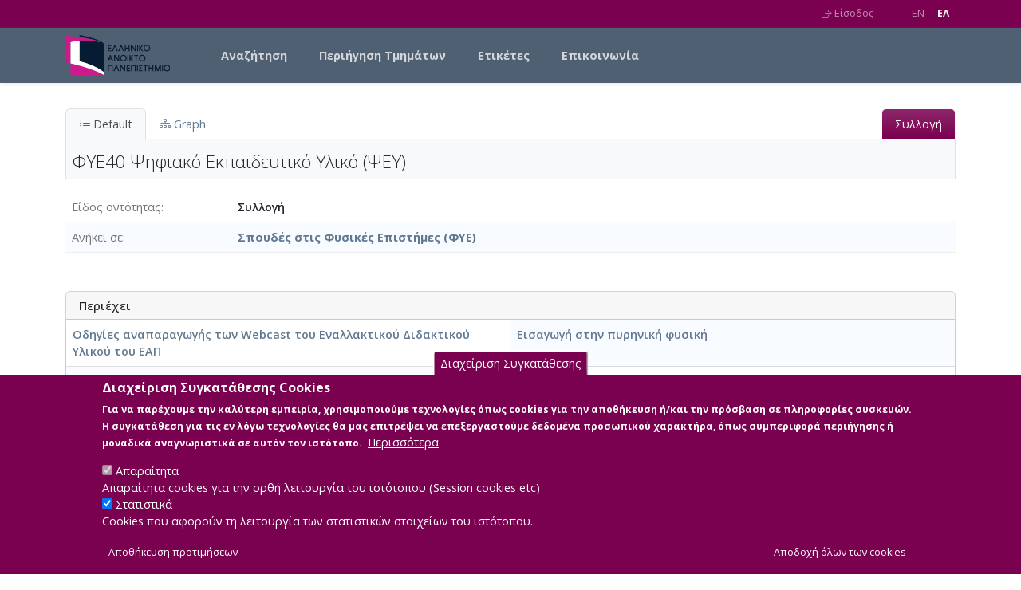

--- FILE ---
content_type: text/html; charset=UTF-8
request_url: https://apothesis.eap.gr/archive/item/162420
body_size: 9352
content:

<!DOCTYPE html>
<html lang="el" dir="ltr" class="h-100">
  <head>
    <link rel="preconnect" href="https://fonts.googleapis.com">
    <link rel="preconnect" href="https://fonts.gstatic.com" crossorigin>
    <meta charset="utf-8" />
<noscript><style>form.antibot * :not(.antibot-message) { display: none !important; }</style>
</noscript><script async src="https://www.googletagmanager.com/gtag/js?id=G-WV7RC604GJ"></script>
<script>window.dataLayer = window.dataLayer || [];function gtag(){dataLayer.push(arguments)};gtag("js", new Date());gtag("set", "developer_id.dMDhkMT", true);gtag("config", "G-WV7RC604GJ", {"groups":"default","page_placeholder":"PLACEHOLDER_page_location"});</script>
<meta name="Generator" content="Drupal 10 (https://www.drupal.org)" />
<meta name="MobileOptimized" content="width" />
<meta name="HandheldFriendly" content="true" />
<meta name="viewport" content="width=device-width, initial-scale=1.0" />
<style>div#sliding-popup, div#sliding-popup .eu-cookie-withdraw-banner, .eu-cookie-withdraw-tab {background: #7a0150} div#sliding-popup.eu-cookie-withdraw-wrapper { background: transparent; } #sliding-popup h1, #sliding-popup h2, #sliding-popup h3, #sliding-popup p, #sliding-popup label, #sliding-popup div, .eu-cookie-compliance-more-button, .eu-cookie-compliance-secondary-button, .eu-cookie-withdraw-tab { color: #ffffff;} .eu-cookie-withdraw-tab { border-color: #ffffff;}</style>
<link rel="icon" href="/themes/custom/eap_repo/favicon.ico" type="image/vnd.microsoft.icon" />
<script src="/sites/default/files/eu_cookie_compliance/eu_cookie_compliance.script.js?t6c92x" defer></script>

    <title>ΦΥΕ40 Ψηφιακό Εκπαιδευτικό Υλικό (ΨΕΥ) | Apothesis - Ελληνικό Ανοικτό Πανεπιστήμιο</title>
    <link rel="stylesheet" media="all" href="/sites/default/files/css/css_G7O5Gi8xg0fXanl5nW3SW1QuxaCMylKWKsqGfOnX3a8.css?delta=0&amp;language=el&amp;theme=eap_repo&amp;include=[base64]" />
<link rel="stylesheet" media="all" href="/assets/vendor/bookreader4/BookReader.css" />
<link rel="stylesheet" media="all" href="/sites/default/files/css/css_tTJUcrS_G7E_RcKioMLUHt7Wcioc09X09vhGpDiBPVk.css?delta=2&amp;language=el&amp;theme=eap_repo&amp;include=[base64]" />
<link rel="stylesheet" media="all" href="https://fonts.googleapis.com/css2?family=Open+Sans:ital,wght@0,300;0,400;0,500;0,600;0,700;1,300;1,400;1,500;1,600;1,700&amp;display=swap" />
<link rel="stylesheet" media="all" href="/assets/vendor/bootstrap-icons/font/bootstrap-icons.css" />
<link rel="stylesheet" media="all" href="/assets/vendor/jquery-ui-1.13.2/jquery-ui.min.css" />
<link rel="stylesheet" media="all" href="/assets/vendor/select2/select2.min.css" />
<link rel="stylesheet" media="all" href="/assets/vendor/select2/select2-bootstrap-5-theme.min.css" />
<link rel="stylesheet" media="all" href="/sites/default/files/css/css_m58rNnFodt_c-VbjIpbqGkSLGGQ97Sq1EW7-NuZxVr0.css?delta=8&amp;language=el&amp;theme=eap_repo&amp;include=[base64]" />
<link rel="stylesheet" media="all" href="/assets/vendor/colorbox/example1/colorbox.css" />
<link rel="stylesheet" media="all" href="/assets/vendor/bootstrap-select/bootstrap-select.min.css" />
<link rel="stylesheet" media="all" href="/sites/default/files/css/css_gUZ4zgvx8vjbNtw1sbYjfdpW_5MrUwky8TNgiv4wBzo.css?delta=11&amp;language=el&amp;theme=eap_repo&amp;include=[base64]" />

    <script src="/assets/js/rg.js"></script>
<script src="/themes/contrib/bootstrap5/dist/bootstrap/5.3.3/dist/js/bootstrap.bundle.js"></script>

  </head>
  <body class="path-archive    bg- d-flex flex-column h-100">
        <a href="#main-content" class="visually-hidden focusable skip-link">
      Skip to main content
    </a>
    
      <div class="dialog-off-canvas-main-canvas d-flex flex-column h-100" data-off-canvas-main-canvas>
    
<header class="rg-header">
  <nav class="rg-top-nav navbar navbar-expand">
    <div class="container d-flex flex-wrap justify-content-end">
      
      
      <ul class="rg-menu-user me-3">
                  <li><a href="/saml/login"><i class="bi bi-box-arrow-right"></i> Είσοδος</a></li>
              </ul>

      <ul class="rg-menu-lang ms-3">
        <li><a href="/archive/item/162420?lang=en" class="">EN</a></li>
        <li><a href="/archive/item/162420?lang=el" class="active fw-bold">EΛ</a></li>
      </ul>
    </div>
  </nav>
  <nav class="rg-main-nav navbar navbar-expand-lg">
    <div class="container d-flex">
          <div id="block-eap-repo-branding" class="block block-system block-system-branding-block">
  
    
  <div class="navbar-brand d-flex align-items-center">

    <a href="/home" title="Home" rel="home" class="site-logo d-block">
    <img src="/themes/custom/eap_repo/logo.svg" height="50" width="131" alt="Home" />
  </a>
  
  <div>
    
      </div>
</div>
</div>


      <button class="navbar-toggler collapsed" type="button"
              data-bs-toggle="collapse"
              data-bs-target="#navbarSupportedContent"
              aria-controls="navbarSupportedContent"
              aria-expanded="false"
              aria-label="Toggle navigation">
        <span class="navbar-toggler-icon"></span>
      </button>
      <div class="collapse navbar-collapse main-menu-collapse" id="navbarSupportedContent">
            <nav role="navigation" aria-labelledby="block-eap-repo-main-navigation-menu" id="block-eap-repo-main-navigation" class="block block-menu navigation menu--main">
            
  <h5 class="visually-hidden" id="block-eap-repo-main-navigation-menu">Main navigation</h5>
  

        
            <ul data-block="nav_main" class="navbar-nav justify-content-end flex-wrap nav-level-0">
                    <li class="nav-item">
          <a href="/archive/search" class="nav-link" data-drupal-link-system-path="archive/search">Αναζήτηση</a>
      </li>

                    <li class="nav-item">
          <a href="/archive/item/235" class="nav-link" data-drupal-link-system-path="archive/item/235">Περιήγηση Τμημάτων</a>
      </li>

                    <li class="nav-item">
          <a href="/archive/tagcloud/keywords" class="nav-link" data-drupal-link-system-path="archive/tagcloud/keywords">Ετικέτες</a>
      </li>

                    <li class="nav-item">
          <a href="/contact/feedback" class="nav-link" data-drupal-link-system-path="contact/feedback">Επικοινωνία</a>
      </li>

        </ul>
  



  </nav>


      </div>
    </div>
  </nav>
</header>

<main role="main">
  <a id="main-content" tabindex="-1"></a>
      
  <div class="container">
    <div class="row g-0">
            <div class="order-1 order-lg-2 col-12">
            <div data-drupal-messages-fallback class="hidden"></div>
<div id="block-eap-repo-content" class="block block-system block-system-main-block">
  
    
      <!-- rg start -->
<div class="arch-wrap"><ul class="opac-item-tabs ptrn-tabs" role="tablist">
               <li><a href="#default-tab" role="tab" class="active"
                data-bs-toggle="tab"
                data-bs-target="#default-tab"
                onclick='d3.selectAll("svg").remove();'>
                    <i class="bi bi-list-ul"></i> Default</a>
                </li ><li><a href="#graph-tab" role="tab" data-bs-toggle="tab" data-bs-target="#graph-tab" onclick="loadVis()"><i class="bi bi-diagram-3"></i> Graph</a ></li ><li class="tabtype collection " /><a>Συλλογή</a></li></ul ><div class="tab-content type-collection" ><div id="default-tab" class="tab-pane active" ><div id="btitle" class="wrap-title" ><h1 id="item-title"  about="http://arc.altsol.com/archive/item/162420"  item-id="162420" property="dc:title" >ΦΥΕ40 Ψηφιακό Εκπαιδευτικό Υλικό (ΨΕΥ)</h1></div><div id="main-content-wrap" class="main-content-wrap" role="main" aria-label="Αναλυτικές πληροφορίες" ><div class="fields-photo-wrap" ><ol class="fields-list" ><li class="flxclmn"><label>Είδος οντότητας</label><span class="fldval">Συλλογή</span></li><li class="Location">
        <label>Ανήκει σε</label>
        <ul  >
            <li><a class="assetlink" href="/archive/item/163200"  >Σπουδές στις Φυσικές Επιστήμες (ΦΥΕ)</a></li>
        </ul></li></ol></div></div><div id="item-content-wrap" class="item-content-wrap itemrel" role="complementary" aria-label="Συμπληρωματικές πληροφορίες" ><div class="items-panel itemRelations"><h4 class="items-panel-header">Περιέχει<small class="solr-btn"></small></h3><ol class="item-relations-list"><li class="result-item-li"><span class="item-text"><a href="/archive/item/165975?lang=el">Οδηγίες αναπαραγωγής των Webcast του Εναλλακτικού Διδακτικού Υλικού του ΕΑΠ</a>     </span</li><li class="result-item-li"><span class="item-text"><a href="/archive/item/162840?lang=el">Εισαγωγή στην πυρηνική φυσική</a>     </span</li><li class="result-item-li"><span class="item-text"><a href="/archive/item/162430?lang=el">ΚΒΑΝΤΙΚΗ ΦΥΣΙΚΗ - ΙΣΤΟΡΙΚΗ ΑΝΑΔΡΟΜΗ, ΘΕΜΕΛΙΩΔΕΙΣ ΑΡΧΕΣ ΚΒΑΝΤΟΜΗΧΑΝΙΚΗΣ, ΣΥΝΕΠΕΙΕΣ ΘΕΜΕΛΕΙΩΔΩΝ ΑΡΧΩΝ ΚΒΑΝΤΟΜΗΧΑΝΙΚΗΣ - ΤΕΤΡΑΓΩΝΙΚΑ ΔΥΝΑΜΙΚΑ, ΤΕΤΡΑΓΩΝΙΚΑ ΔΥΝΑΜΙΚΑ - ΑΡΜΟΝΙΚΟΣ ΤΑΛΑΝΤΩΤΗΣ, ΚΕΝΤΡΙΚΑ ΔΥΝΑΜΙΚΑ ΚΑΙ ΘΕΩΡΙΑ ΤΗΣ ΣΤΡΟΦΟΡΜΗΣ - ΑΤΟΜΟ ΤΟΥ ΥΔΡΟΓΟΝΟΥ</a>     </span</li><li class="result-item-li"><span class="item-text"><a href="/archive/item/162427?lang=el">Στοιχειώδη Σωμάτια</a>     </span</li><li class="result-item-li"><span class="item-text"><a href="/archive/item/162424?lang=el">Πυρηνική Φυσική -Στοιχειώδη Σωμάτια</a>     </span</li><li class="result-item-li last"><span class="item-text"><a href="/archive/item/162421?lang=el">Ερωτήσεις Πολλαπλής Επιλογής για την Θεματική Ενότητα 'Κβαντική Φυσική' ΦΥΕ 40</a>     </span</li></ol></div></div></div>
          <div id="graph-tab" class="tab-pane" tabindex="100" aria-hidden="true">

            <div id="node-title" class="title-hwrap">
              <h1 id="item-title" class="item-title">ΦΥΕ40 Ψηφιακό Εκπαιδευτικό Υλικό (ΨΕΥ) - <em class="text-muted">Identifier:</em> 162420</h1>

              <div class="flxclmn">
                <p>Internal display of the 162420 entity interconnections <span class="text-muted"> (Node labels correspond to identifiers)</span></p>
              </div>

            </div>
              <div id="graph-wrap" class="graph-wrap">

                  <div id="gwait" style="display:block; position:absolute;"><img src="/_assets/img/loading.gif" width="64" height="64" /><br>Loading..</div>
                  <div id="graph-main" class="graph-main">

                  </div>
                  <div id="side-panel" class="graph-sidebar">
                      <div id="legend" class="panel panel-default">
                          <div id="legendTitle" class="panel-heading">
                            <h3 class="panel-title">
                              <a data-bs-toggle="collapse" data-bs-target="#legendBody" href="#">
                                <i class="bi bi-card-list"></i> Legend
                              </a>
                            </h3>
                          </div>
                          <div id="legendBody" class="panel-body collapse">
                              <div>
                                  <ul class="list list-group">
                                  </ul>
                              </div>
                          </div>
                      </div>
                      <div id="graph-nav" class="panel panel-default">
                          <div id="navTitle" class="panel-heading">
                            <h3 class="panel-title">
                              <a data-bs-toggle="collapse" data-bs-target="#navBody" href="#">
                                <i class="bi bi-sort-down"></i>
                                Navigation
                              </a>
                            </h3>
                          </div>
                          <div id="navBody" class="panel-body collapse show">
                              <div>
                                  <ul class="list-group"></ul>
                              </div>
                          </div>
                      </div>
                      <div id="graph-info" class="panel panel-default">
                          <div id="infoTitle" class="panel-heading">
                            <h3 class="panel-title">
                              <a data-bs-toggle="collapse" data-bs-target="#infoBody" href="#">
                                <i class="bi bi-info-circle"></i>
                                Info
                              </a>
                            </h3>
                          </div>
                          <div id="infoBody" class="panel-body collapse show">
                              <div>
                                  <div id="info" class="panel panel-default">
                                      <div class="padding"></div>
                                  </div>
                                  <div id="iwait" style="display:none"><img src="/_assets/img/loading.gif" width="32" height="32" /><br>Loading..</div>
                                  <ul class="list-group"></ul>
                              </div>
                          </div>
                      </div>
                      <div id="menu" class="panel panel-default">
                          <div id="controlTitle" class="panel-heading">
                            <h3 class="panel-title">
                              <a data-bs-toggle="collapse" data-bs-target="#controlBody" href="#">
                                <i class="bi bi-gear-wide-connected"></i>
                                Controls
                              </a>
                            </h3>
                         </div>
                          <div id="controlBody" class="panel-body collapse form-check">
                              <div>
                                  <div class="btn-group form-group" role="group">
                                      <button type="button" class="btn btn-default" onclick="graph.force.stop(); graph.force.gravity(0);">Freeze</button>
                                      <button type="button" class="btn btn-default" onclick="graph.force.gravity(0.004); graph.force.resume()">Thaw</button>
                                      <button type="button" class="btn btn-default" onclick="graph.force.stop(); graph.zoomFit(0.95, 500)">Fit</button>
                                  </div>
                                  <div class="form-group range">
                                      <label for="narrowControl">Narrowness</label>
                                      <input type="range" class="narrow-range" id="narrowControl" min="2" max="10" value="2" onchange="graph.nodesSpread(this)">
                                  </div>
                                  <div class="form-group checkbox">
                                      <label><input type="checkbox" onchange="graph.toggleLinks(this)">Inferred</label>
                                  </div>
                              </div>
                          </div>
                      </div>
                  </div>
              </div>
          </div>
        </div><script>
      if(!window['rg_translations']) {
        window['rg_translations'] = {};
      }
     window['rg_translations']['Page']='Σελίδα';
window['rg_translations'][' of ']=' από ';
window['rg_translations']['Zoom out']='Σμίκρυνση';
window['rg_translations']['Zoom in']='Μεγέθυνση';
window['rg_translations']['One-page view']='Μονοσέλιδη εμφάνιση';
window['rg_translations']['Two-page view']='Δισέλιδη εμφάνιση';
window['rg_translations']['Toggle fullscreen']='Εναλλαγή πλήρης οθόνης';
window['rg_translations']['Thumbnail view']='Εμφάνιση μικρογραφιών';
window['rg_translations']['Flip left']='Γύρισμα σελίδας αριστερά';
window['rg_translations']['Flip right']='Γύρισμα σελίδας δεξιά';
window['rg_translations']['Reset']='Επαναφορά';
window['rg_translations']['Rotate 90 Degrees Left']='Περιστροφή 90 μοίρες Αριστερά';
window['rg_translations']['Rotate 90 Degrees Right']='Περιστροφή 90 μοίρες Δεξιά';
window['rg_translations']['Rotate 180 Degrees']='Περιστροφή 180 μοίρες';
window['rg_translations']['Click to enter Inspect Mode']='Λειτουργία Επισκόπησης Λεπτομερειών';
window['rg_translations']['Inspect Detail Mode.']='Λειτουργία Επισκόπησης.';
window['rg_translations']['Scroll to zoom and click to pan the image around']='Χρησιμοποιήστε το Scroll για Μεγέθυνση/Σμίκρυνση και κρατήστε το κλίκ για να μετακινήσετε την εικόνα';
</script>
</div>
<!-- rg fin -->
  </div>


      </div>
          </div>
  </div>

</main>

  <footer>
    <div class="container">
          <div id="block-footersocial" class="block block-block-content block-block-content347afb8a-3c88-4909-b952-c79b36545020">
  
    
      
            <div class="clearfix text-formatted field field--name-body field--type-text-with-summary field--label-hidden field__item"><div class="text-center">
<a href="https://www.facebook.com/eapuni/" target="_blank" class="me-1"><i class="bi bi-facebook" style="font-size: 1.8rem" role="button" aria-hidden="true"></i></a>
<a href="https://twitter.com/eapuni" target="_blank" class="me-1"><i class="bi bi-twitter" style="font-size: 1.8rem" role="button" aria-hidden="true"></i></a>
<a href="https://www.linkedin.com/edu/school?id=189134" target="_blank" class="me-1"><i class="bi bi-linkedin" style="font-size: 1.8rem" role="button" aria-hidden="true"></i></a>
 <a href="https://www.youtube.com/c/%CE%95%CE%BB%CE%BB%CE%B7%CE%BD%CE%B9%CE%BA%CF%8C%CE%91%CE%BD%CE%BF%CE%B9%CE%BA%CF%84%CF%8C%CE%A0%CE%B1%CE%BD%CE%B5%CF%80%CE%B9%CF%83%CF%84%CE%AE%CE%BC%CE%B9%CE%BF%CE%95%CE%91%CE%A0" target="_blank" class="me-1"><i class="bi bi-youtube" style="font-size: 1.8rem" role="button" aria-hidden="true"></i></a>
</div></div>
      
  </div>
<div id="block-poweredby" class="block block-block-content block-block-contentb38983e2-ff6d-45bf-9242-376cfd47c555">
  
    
      
            <div class="clearfix text-formatted field field--name-body field--type-text-with-summary field--label-hidden field__item"><p class="poweredby text-center my-3 py-3"><small>Developed by </small><a href="https://www.interoptics.gr" target="_blank"><small><strong>INTEROPTICS</strong></small></a> | <small>Powered by </small><a href="https://reasonablegraph.org/" target="_blank"><small><strong>ReasonableGraph.org</strong></small></a> &nbsp;&nbsp;<a href="/accessibility-note"><small>Δήλωση Προσβασιμότητας</small></a>&nbsp;|&nbsp; <a href="/staff/login"><small>CMS Login</small></a></p></div>
      
  </div>


    </div>
  </footer>


<!-- Modal 
<div class="modal fade" id="announceModal" tabindex="-1"
     aria-labelledby="announceModalLabel" aria-hidden="true">
    <div class="modal-dialog modal-dialog-centered">
        <div class="modal-content">
            <div class="modal-header">
                <h1 class="modal-title fs-5" id="announceModalLabel">Ανακοίνωση</h1>
                <button type="button" class="btn-close" data-bs-dismiss="modal"
                        aria-label="Close"></button>
            </div>
            <div class="modal-body">
                <p>Σας ενημερώνουμε ότι η λειτουργία του Ιδρυματικού Αποθετηρίου δεν θα
                    είναι δυνατή κατά τις επόμενες ημέρες, λόγω τεχνικών διεργασιών.
                </p>
                <p>
                    Ζητούμε συγγνώμη για την αναστάτωση και ευχαριστούμε για την κατανόησή
                    σας.
                </p>
            </div>
            <div class="modal-footer">
                <button type="button" class="btn btn-secondary" data-bs-dismiss="modal">
                    Κλείσιμο
                </button>
            </div>
        </div>
    </div>
</div>
-->

<script type="application/javascript">
//  window.onload = (event) => {
//    const announceModal = new bootstrap.Modal('#announceModal', {
//      keyboard: false
//    })
//    announceModal.show();
//};
</script>

<script src="https://cdn.userway.org/widget.js" data-account="jfnQ9850fB"></script>

  </div>

    
    <script type="application/json" data-drupal-selector="drupal-settings-json">{"path":{"baseUrl":"\/","pathPrefix":"","currentPath":"archive\/item\/162420","currentPathIsAdmin":false,"isFront":false,"currentLanguage":"el"},"pluralDelimiter":"\u0003","suppressDeprecationErrors":true,"google_analytics":{"account":"G-WV7RC604GJ","trackOutbound":true,"trackMailto":true,"trackTel":true,"trackDownload":true,"trackDownloadExtensions":"7z|aac|arc|arj|asf|asx|avi|bin|csv|doc(x|m)?|dot(x|m)?|exe|flv|gif|gz|gzip|hqx|jar|jpe?g|js|mp(2|3|4|e?g)|mov(ie)?|msi|msp|pdf|phps|png|ppt(x|m)?|pot(x|m)?|pps(x|m)?|ppam|sld(x|m)?|thmx|qtm?|ra(m|r)?|sea|sit|tar|tgz|torrent|txt|wav|wma|wmv|wpd|xls(x|m|b)?|xlt(x|m)|xlam|xml|z|zip"},"eu_cookie_compliance":{"cookie_policy_version":"1.0.0","popup_enabled":true,"popup_agreed_enabled":false,"popup_hide_agreed":false,"popup_clicking_confirmation":false,"popup_scrolling_confirmation":false,"popup_html_info":"\u003Cbutton type=\u0022button\u0022 class=\u0022eu-cookie-withdraw-tab\u0022\u003E\u0394\u03b9\u03b1\u03c7\u03b5\u03af\u03c1\u03b9\u03c3\u03b7 \u03a3\u03c5\u03b3\u03ba\u03b1\u03c4\u03ac\u03b8\u03b5\u03c3\u03b7\u03c2\u003C\/button\u003E\n\u003Cdiv aria-labelledby=\u0022popup-text\u0022  class=\u0022eu-cookie-compliance-banner eu-cookie-compliance-banner-info eu-cookie-compliance-banner--categories\u0022\u003E\n  \u003Cdiv class=\u0022popup-content info eu-cookie-compliance-content\u0022\u003E\n        \u003Cdiv id=\u0022popup-text\u0022 class=\u0022eu-cookie-compliance-message\u0022 role=\u0022document\u0022\u003E\n      \u003Ch2\u003E\u0394\u03b9\u03b1\u03c7\u03b5\u03af\u03c1\u03b9\u03c3\u03b7 \u03a3\u03c5\u03b3\u03ba\u03b1\u03c4\u03ac\u03b8\u03b5\u03c3\u03b7\u03c2 Cookies\u003C\/h2\u003E\u003Cp\u003E\u0393\u03b9\u03b1 \u03bd\u03b1 \u03c0\u03b1\u03c1\u03ad\u03c7\u03bf\u03c5\u03bc\u03b5 \u03c4\u03b7\u03bd \u03ba\u03b1\u03bb\u03cd\u03c4\u03b5\u03c1\u03b7 \u03b5\u03bc\u03c0\u03b5\u03b9\u03c1\u03af\u03b1, \u03c7\u03c1\u03b7\u03c3\u03b9\u03bc\u03bf\u03c0\u03bf\u03b9\u03bf\u03cd\u03bc\u03b5 \u03c4\u03b5\u03c7\u03bd\u03bf\u03bb\u03bf\u03b3\u03af\u03b5\u03c2 \u03cc\u03c0\u03c9\u03c2 cookies \u03b3\u03b9\u03b1 \u03c4\u03b7\u03bd \u03b1\u03c0\u03bf\u03b8\u03ae\u03ba\u03b5\u03c5\u03c3\u03b7 \u03ae\/\u03ba\u03b1\u03b9 \u03c4\u03b7\u03bd \u03c0\u03c1\u03cc\u03c3\u03b2\u03b1\u03c3\u03b7 \u03c3\u03b5 \u03c0\u03bb\u03b7\u03c1\u03bf\u03c6\u03bf\u03c1\u03af\u03b5\u03c2 \u03c3\u03c5\u03c3\u03ba\u03b5\u03c5\u03ce\u03bd. \u0397 \u03c3\u03c5\u03b3\u03ba\u03b1\u03c4\u03ac\u03b8\u03b5\u03c3\u03b7 \u03b3\u03b9\u03b1 \u03c4\u03b9\u03c2 \u03b5\u03bd \u03bb\u03cc\u03b3\u03c9 \u03c4\u03b5\u03c7\u03bd\u03bf\u03bb\u03bf\u03b3\u03af\u03b5\u03c2 \u03b8\u03b1 \u03bc\u03b1\u03c2 \u03b5\u03c0\u03b9\u03c4\u03c1\u03ad\u03c8\u03b5\u03b9 \u03bd\u03b1 \u03b5\u03c0\u03b5\u03be\u03b5\u03c1\u03b3\u03b1\u03c3\u03c4\u03bf\u03cd\u03bc\u03b5 \u03b4\u03b5\u03b4\u03bf\u03bc\u03ad\u03bd\u03b1 \u03c0\u03c1\u03bf\u03c3\u03c9\u03c0\u03b9\u03ba\u03bf\u03cd \u03c7\u03b1\u03c1\u03b1\u03ba\u03c4\u03ae\u03c1\u03b1, \u03cc\u03c0\u03c9\u03c2 \u03c3\u03c5\u03bc\u03c0\u03b5\u03c1\u03b9\u03c6\u03bf\u03c1\u03ac \u03c0\u03b5\u03c1\u03b9\u03ae\u03b3\u03b7\u03c3\u03b7\u03c2 \u03ae \u03bc\u03bf\u03bd\u03b1\u03b4\u03b9\u03ba\u03ac \u03b1\u03bd\u03b1\u03b3\u03bd\u03c9\u03c1\u03b9\u03c3\u03c4\u03b9\u03ba\u03ac \u03c3\u03b5 \u03b1\u03c5\u03c4\u03cc\u03bd \u03c4\u03bf\u03bd \u03b9\u03c3\u03c4\u03cc\u03c4\u03bf\u03c0\u03bf.\u0026nbsp;\u003C\/p\u003E\n              \u003Cbutton type=\u0022button\u0022 class=\u0022find-more-button eu-cookie-compliance-more-button\u0022\u003E\u03a0\u03b5\u03c1\u03b9\u03c3\u03c3\u03cc\u03c4\u03b5\u03c1\u03b1\u003C\/button\u003E\n          \u003C\/div\u003E\n\n          \u003Cdiv id=\u0022eu-cookie-compliance-categories\u0022 class=\u0022eu-cookie-compliance-categories\u0022\u003E\n                  \u003Cdiv class=\u0022eu-cookie-compliance-category\u0022\u003E\n            \u003Cdiv\u003E\n              \u003Cinput type=\u0022checkbox\u0022 name=\u0022cookie-categories\u0022 class=\u0022eu-cookie-compliance-category-checkbox\u0022 id=\u0022cookie-category-aparaitita\u0022\n                     value=\u0022aparaitita\u0022\n                      checked                       disabled  \u003E\n              \u003Clabel for=\u0022cookie-category-aparaitita\u0022\u003E\u0391\u03c0\u03b1\u03c1\u03b1\u03af\u03c4\u03b7\u03c4\u03b1\u003C\/label\u003E\n            \u003C\/div\u003E\n                          \u003Cdiv class=\u0022eu-cookie-compliance-category-description\u0022\u003E\u0391\u03c0\u03b1\u03c1\u03b1\u03af\u03c4\u03b7\u03c4\u03b1 cookies \u03b3\u03b9\u03b1 \u03c4\u03b7\u03bd \u03bf\u03c1\u03b8\u03ae \u03bb\u03b5\u03b9\u03c4\u03bf\u03c5\u03c1\u03b3\u03af\u03b1 \u03c4\u03bf\u03c5 \u03b9\u03c3\u03c4\u03cc\u03c4\u03bf\u03c0\u03bf\u03c5 (Session cookies etc)\u003C\/div\u003E\n                      \u003C\/div\u003E\n                  \u003Cdiv class=\u0022eu-cookie-compliance-category\u0022\u003E\n            \u003Cdiv\u003E\n              \u003Cinput type=\u0022checkbox\u0022 name=\u0022cookie-categories\u0022 class=\u0022eu-cookie-compliance-category-checkbox\u0022 id=\u0022cookie-category-statistika\u0022\n                     value=\u0022statistika\u0022\n                      checked                       \u003E\n              \u003Clabel for=\u0022cookie-category-statistika\u0022\u003E\u03a3\u03c4\u03b1\u03c4\u03b9\u03c3\u03c4\u03b9\u03ba\u03ac\u003C\/label\u003E\n            \u003C\/div\u003E\n                          \u003Cdiv class=\u0022eu-cookie-compliance-category-description\u0022\u003ECookies \u03c0\u03bf\u03c5 \u03b1\u03c6\u03bf\u03c1\u03bf\u03cd\u03bd \u03c4\u03b7 \u03bb\u03b5\u03b9\u03c4\u03bf\u03c5\u03c1\u03b3\u03af\u03b1 \u03c4\u03c9\u03bd \u03c3\u03c4\u03b1\u03c4\u03b9\u03c3\u03c4\u03b9\u03ba\u03ce\u03bd \u03c3\u03c4\u03bf\u03b9\u03c7\u03b5\u03af\u03c9\u03bd \u03c4\u03bf\u03c5 \u03b9\u03c3\u03c4\u03cc\u03c4\u03bf\u03c0\u03bf\u03c5.\u003C\/div\u003E\n                      \u003C\/div\u003E\n                          \u003Cdiv class=\u0022eu-cookie-compliance-categories-buttons\u0022\u003E\n            \u003Cbutton type=\u0022button\u0022\n                    class=\u0022eu-cookie-compliance-save-preferences-button  button button--small\u0022\u003E\u0391\u03c0\u03bf\u03b8\u03ae\u03ba\u03b5\u03c5\u03c3\u03b7 \u03c0\u03c1\u03bf\u03c4\u03b9\u03bc\u03ae\u03c3\u03b5\u03c9\u03bd\u003C\/button\u003E\n          \u003C\/div\u003E\n              \u003C\/div\u003E\n    \n    \u003Cdiv id=\u0022popup-buttons\u0022 class=\u0022eu-cookie-compliance-buttons eu-cookie-compliance-has-categories\u0022\u003E\n            \u003Cbutton type=\u0022button\u0022 class=\u0022agree-button eu-cookie-compliance-default-button button button--small button--primary\u0022\u003E\u0391\u03c0\u03bf\u03b4\u03bf\u03c7\u03ae \u03cc\u03bb\u03c9\u03bd \u03c4\u03c9\u03bd cookies\u003C\/button\u003E\n              \u003Cbutton type=\u0022button\u0022 class=\u0022eu-cookie-withdraw-button visually-hidden button button--small\u0022\u003E\u0391\u03c0\u03cc\u03c3\u03c5\u03c1\u03c3\u03b7 \u03a3\u03c5\u03b3\u03ba\u03b1\u03c4\u03ac\u03b8\u03b5\u03c3\u03b7\u03c2\u003C\/button\u003E\n          \u003C\/div\u003E\n  \u003C\/div\u003E\n\u003C\/div\u003E","use_mobile_message":false,"mobile_popup_html_info":"\u003Cbutton type=\u0022button\u0022 class=\u0022eu-cookie-withdraw-tab\u0022\u003E\u0394\u03b9\u03b1\u03c7\u03b5\u03af\u03c1\u03b9\u03c3\u03b7 \u03a3\u03c5\u03b3\u03ba\u03b1\u03c4\u03ac\u03b8\u03b5\u03c3\u03b7\u03c2\u003C\/button\u003E\n\u003Cdiv aria-labelledby=\u0022popup-text\u0022  class=\u0022eu-cookie-compliance-banner eu-cookie-compliance-banner-info eu-cookie-compliance-banner--categories\u0022\u003E\n  \u003Cdiv class=\u0022popup-content info eu-cookie-compliance-content\u0022\u003E\n        \u003Cdiv id=\u0022popup-text\u0022 class=\u0022eu-cookie-compliance-message\u0022 role=\u0022document\u0022\u003E\n      \n              \u003Cbutton type=\u0022button\u0022 class=\u0022find-more-button eu-cookie-compliance-more-button\u0022\u003E\u03a0\u03b5\u03c1\u03b9\u03c3\u03c3\u03cc\u03c4\u03b5\u03c1\u03b1\u003C\/button\u003E\n          \u003C\/div\u003E\n\n          \u003Cdiv id=\u0022eu-cookie-compliance-categories\u0022 class=\u0022eu-cookie-compliance-categories\u0022\u003E\n                  \u003Cdiv class=\u0022eu-cookie-compliance-category\u0022\u003E\n            \u003Cdiv\u003E\n              \u003Cinput type=\u0022checkbox\u0022 name=\u0022cookie-categories\u0022 class=\u0022eu-cookie-compliance-category-checkbox\u0022 id=\u0022cookie-category-aparaitita\u0022\n                     value=\u0022aparaitita\u0022\n                      checked                       disabled  \u003E\n              \u003Clabel for=\u0022cookie-category-aparaitita\u0022\u003E\u0391\u03c0\u03b1\u03c1\u03b1\u03af\u03c4\u03b7\u03c4\u03b1\u003C\/label\u003E\n            \u003C\/div\u003E\n                          \u003Cdiv class=\u0022eu-cookie-compliance-category-description\u0022\u003E\u0391\u03c0\u03b1\u03c1\u03b1\u03af\u03c4\u03b7\u03c4\u03b1 cookies \u03b3\u03b9\u03b1 \u03c4\u03b7\u03bd \u03bf\u03c1\u03b8\u03ae \u03bb\u03b5\u03b9\u03c4\u03bf\u03c5\u03c1\u03b3\u03af\u03b1 \u03c4\u03bf\u03c5 \u03b9\u03c3\u03c4\u03cc\u03c4\u03bf\u03c0\u03bf\u03c5 (Session cookies etc)\u003C\/div\u003E\n                      \u003C\/div\u003E\n                  \u003Cdiv class=\u0022eu-cookie-compliance-category\u0022\u003E\n            \u003Cdiv\u003E\n              \u003Cinput type=\u0022checkbox\u0022 name=\u0022cookie-categories\u0022 class=\u0022eu-cookie-compliance-category-checkbox\u0022 id=\u0022cookie-category-statistika\u0022\n                     value=\u0022statistika\u0022\n                      checked                       \u003E\n              \u003Clabel for=\u0022cookie-category-statistika\u0022\u003E\u03a3\u03c4\u03b1\u03c4\u03b9\u03c3\u03c4\u03b9\u03ba\u03ac\u003C\/label\u003E\n            \u003C\/div\u003E\n                          \u003Cdiv class=\u0022eu-cookie-compliance-category-description\u0022\u003ECookies \u03c0\u03bf\u03c5 \u03b1\u03c6\u03bf\u03c1\u03bf\u03cd\u03bd \u03c4\u03b7 \u03bb\u03b5\u03b9\u03c4\u03bf\u03c5\u03c1\u03b3\u03af\u03b1 \u03c4\u03c9\u03bd \u03c3\u03c4\u03b1\u03c4\u03b9\u03c3\u03c4\u03b9\u03ba\u03ce\u03bd \u03c3\u03c4\u03bf\u03b9\u03c7\u03b5\u03af\u03c9\u03bd \u03c4\u03bf\u03c5 \u03b9\u03c3\u03c4\u03cc\u03c4\u03bf\u03c0\u03bf\u03c5.\u003C\/div\u003E\n                      \u003C\/div\u003E\n                          \u003Cdiv class=\u0022eu-cookie-compliance-categories-buttons\u0022\u003E\n            \u003Cbutton type=\u0022button\u0022\n                    class=\u0022eu-cookie-compliance-save-preferences-button  button button--small\u0022\u003E\u0391\u03c0\u03bf\u03b8\u03ae\u03ba\u03b5\u03c5\u03c3\u03b7 \u03c0\u03c1\u03bf\u03c4\u03b9\u03bc\u03ae\u03c3\u03b5\u03c9\u03bd\u003C\/button\u003E\n          \u003C\/div\u003E\n              \u003C\/div\u003E\n    \n    \u003Cdiv id=\u0022popup-buttons\u0022 class=\u0022eu-cookie-compliance-buttons eu-cookie-compliance-has-categories\u0022\u003E\n            \u003Cbutton type=\u0022button\u0022 class=\u0022agree-button eu-cookie-compliance-default-button button button--small button--primary\u0022\u003E\u0391\u03c0\u03bf\u03b4\u03bf\u03c7\u03ae \u03cc\u03bb\u03c9\u03bd \u03c4\u03c9\u03bd cookies\u003C\/button\u003E\n              \u003Cbutton type=\u0022button\u0022 class=\u0022eu-cookie-withdraw-button visually-hidden button button--small\u0022\u003E\u0391\u03c0\u03cc\u03c3\u03c5\u03c1\u03c3\u03b7 \u03a3\u03c5\u03b3\u03ba\u03b1\u03c4\u03ac\u03b8\u03b5\u03c3\u03b7\u03c2\u003C\/button\u003E\n          \u003C\/div\u003E\n  \u003C\/div\u003E\n\u003C\/div\u003E","mobile_breakpoint":768,"popup_html_agreed":false,"popup_use_bare_css":false,"popup_height":"auto","popup_width":"100%","popup_delay":1000,"popup_link":"https:\/\/www.eap.gr\/wp-content\/uploads\/2020\/10\/oroi-xr.pdf","popup_link_new_window":true,"popup_position":false,"fixed_top_position":true,"popup_language":"el","store_consent":false,"better_support_for_screen_readers":false,"cookie_name":"","reload_page":false,"domain":"","domain_all_sites":false,"popup_eu_only":false,"popup_eu_only_js":false,"cookie_lifetime":100,"cookie_session":0,"set_cookie_session_zero_on_disagree":0,"disagree_do_not_show_popup":false,"method":"categories","automatic_cookies_removal":true,"allowed_cookies":"","withdraw_markup":"\u003Cbutton type=\u0022button\u0022 class=\u0022eu-cookie-withdraw-tab\u0022\u003E\u0394\u03b9\u03b1\u03c7\u03b5\u03af\u03c1\u03b9\u03c3\u03b7 \u03a3\u03c5\u03b3\u03ba\u03b1\u03c4\u03ac\u03b8\u03b5\u03c3\u03b7\u03c2\u003C\/button\u003E\n\u003Cdiv aria-labelledby=\u0022popup-text\u0022 class=\u0022eu-cookie-withdraw-banner\u0022\u003E\n  \u003Cdiv class=\u0022popup-content info eu-cookie-compliance-content\u0022\u003E\n    \u003Cdiv id=\u0022popup-text\u0022 class=\u0022eu-cookie-compliance-message\u0022 role=\u0022document\u0022\u003E\n      \u003Ch2\u003E\u0394\u03b9\u03b1\u03c7\u03b5\u03af\u03c1\u03b9\u03c3\u03b7 \u03a3\u03c5\u03b3\u03ba\u03b1\u03c4\u03ac\u03b8\u03b5\u03c3\u03b7\u03c2 Cookies\u003C\/h2\u003E\u003Cp\u003E\u0393\u03b9\u03b1 \u03bd\u03b1 \u03c0\u03b1\u03c1\u03ad\u03c7\u03bf\u03c5\u03bc\u03b5 \u03c4\u03b7\u03bd \u03ba\u03b1\u03bb\u03cd\u03c4\u03b5\u03c1\u03b7 \u03b5\u03bc\u03c0\u03b5\u03b9\u03c1\u03af\u03b1, \u03c7\u03c1\u03b7\u03c3\u03b9\u03bc\u03bf\u03c0\u03bf\u03b9\u03bf\u03cd\u03bc\u03b5 \u03c4\u03b5\u03c7\u03bd\u03bf\u03bb\u03bf\u03b3\u03af\u03b5\u03c2 \u03cc\u03c0\u03c9\u03c2 cookies \u03b3\u03b9\u03b1 \u03c4\u03b7\u03bd \u03b1\u03c0\u03bf\u03b8\u03ae\u03ba\u03b5\u03c5\u03c3\u03b7 \u03ae\/\u03ba\u03b1\u03b9 \u03c4\u03b7\u03bd \u03c0\u03c1\u03cc\u03c3\u03b2\u03b1\u03c3\u03b7 \u03c3\u03b5 \u03c0\u03bb\u03b7\u03c1\u03bf\u03c6\u03bf\u03c1\u03af\u03b5\u03c2 \u03c3\u03c5\u03c3\u03ba\u03b5\u03c5\u03ce\u03bd. \u0397 \u03c3\u03c5\u03b3\u03ba\u03b1\u03c4\u03ac\u03b8\u03b5\u03c3\u03b7 \u03b3\u03b9\u03b1 \u03c4\u03b9\u03c2 \u03b5\u03bd \u03bb\u03cc\u03b3\u03c9 \u03c4\u03b5\u03c7\u03bd\u03bf\u03bb\u03bf\u03b3\u03af\u03b5\u03c2 \u03b8\u03b1 \u03bc\u03b1\u03c2 \u03b5\u03c0\u03b9\u03c4\u03c1\u03ad\u03c8\u03b5\u03b9 \u03bd\u03b1 \u03b5\u03c0\u03b5\u03be\u03b5\u03c1\u03b3\u03b1\u03c3\u03c4\u03bf\u03cd\u03bc\u03b5 \u03b4\u03b5\u03b4\u03bf\u03bc\u03ad\u03bd\u03b1 \u03c0\u03c1\u03bf\u03c3\u03c9\u03c0\u03b9\u03ba\u03bf\u03cd \u03c7\u03b1\u03c1\u03b1\u03ba\u03c4\u03ae\u03c1\u03b1, \u03cc\u03c0\u03c9\u03c2 \u03c3\u03c5\u03bc\u03c0\u03b5\u03c1\u03b9\u03c6\u03bf\u03c1\u03ac \u03c0\u03b5\u03c1\u03b9\u03ae\u03b3\u03b7\u03c3\u03b7\u03c2 \u03ae \u03bc\u03bf\u03bd\u03b1\u03b4\u03b9\u03ba\u03ac \u03b1\u03bd\u03b1\u03b3\u03bd\u03c9\u03c1\u03b9\u03c3\u03c4\u03b9\u03ba\u03ac \u03c3\u03b5 \u03b1\u03c5\u03c4\u03cc\u03bd \u03c4\u03bf\u03bd \u03b9\u03c3\u03c4\u03cc\u03c4\u03bf\u03c0\u03bf.\u003C\/p\u003E\n    \u003C\/div\u003E\n    \u003Cdiv id=\u0022popup-buttons\u0022 class=\u0022eu-cookie-compliance-buttons\u0022\u003E\n      \u003Cbutton type=\u0022button\u0022 class=\u0022eu-cookie-withdraw-button  button button--small button--primary\u0022\u003E\u0391\u03c0\u03cc\u03c3\u03c5\u03c1\u03c3\u03b7 \u03a3\u03c5\u03b3\u03ba\u03b1\u03c4\u03ac\u03b8\u03b5\u03c3\u03b7\u03c2\u003C\/button\u003E\n    \u003C\/div\u003E\n  \u003C\/div\u003E\n\u003C\/div\u003E","withdraw_enabled":true,"reload_options":0,"reload_routes_list":"","withdraw_button_on_info_popup":false,"cookie_categories":["aparaitita","statistika"],"cookie_categories_details":{"aparaitita":{"uuid":"42ba452f-5e9f-4b0d-a38f-230a85bcd4d5","langcode":"el","status":true,"dependencies":[],"id":"aparaitita","label":"\u0391\u03c0\u03b1\u03c1\u03b1\u03af\u03c4\u03b7\u03c4\u03b1","description":"\u0391\u03c0\u03b1\u03c1\u03b1\u03af\u03c4\u03b7\u03c4\u03b1 cookies \u03b3\u03b9\u03b1 \u03c4\u03b7\u03bd \u03bf\u03c1\u03b8\u03ae \u03bb\u03b5\u03b9\u03c4\u03bf\u03c5\u03c1\u03b3\u03af\u03b1 \u03c4\u03bf\u03c5 \u03b9\u03c3\u03c4\u03cc\u03c4\u03bf\u03c0\u03bf\u03c5 (Session cookies etc)","checkbox_default_state":"required","weight":-9},"statistika":{"uuid":"8c07e47d-7c69-4072-80b2-b01d3fed45b3","langcode":"el","status":true,"dependencies":[],"id":"statistika","label":"\u03a3\u03c4\u03b1\u03c4\u03b9\u03c3\u03c4\u03b9\u03ba\u03ac","description":"Cookies \u03c0\u03bf\u03c5 \u03b1\u03c6\u03bf\u03c1\u03bf\u03cd\u03bd \u03c4\u03b7 \u03bb\u03b5\u03b9\u03c4\u03bf\u03c5\u03c1\u03b3\u03af\u03b1 \u03c4\u03c9\u03bd \u03c3\u03c4\u03b1\u03c4\u03b9\u03c3\u03c4\u03b9\u03ba\u03ce\u03bd \u03c3\u03c4\u03bf\u03b9\u03c7\u03b5\u03af\u03c9\u03bd \u03c4\u03bf\u03c5 \u03b9\u03c3\u03c4\u03cc\u03c4\u03bf\u03c0\u03bf\u03c5.","checkbox_default_state":"checked","weight":-8}},"enable_save_preferences_button":true,"cookie_value_disagreed":"0","cookie_value_agreed_show_thank_you":"1","cookie_value_agreed":"2","containing_element":"body","settings_tab_enabled":true,"olivero_primary_button_classes":" button button--small button--primary","olivero_secondary_button_classes":" button button--small","close_button_action":"close_banner","open_by_default":true,"modules_allow_popup":true,"hide_the_banner":false,"geoip_match":true},"user":{"uid":0,"permissionsHash":"6892f0fe124d3ad207f127cb4e77bd05e24dbddac3838f0e096c6acbf1a993fb"}}</script>
<script src="/assets/vendor/jquery/jquery-3.6.3.min.js"></script>
<script src="/core/assets/vendor/once/once.min.js?v=1.0.1"></script>
<script src="/sites/default/files/languages/el_K4BuqEvZI7gwPudukCEENuBWl3FnUeEUFYx9mIuGNJA.js?t6c92x"></script>
<script src="/core/misc/drupalSettingsLoader.js?v=10.2.5"></script>
<script src="/core/misc/drupal.js?v=10.2.5"></script>
<script src="/core/misc/drupal.init.js?v=10.2.5"></script>
<script src="/assets/vendor/jquery-ui-1.13.2/jquery-ui.min.js"></script>
<script src="/assets/js/putil.js"></script>
<script src="/assets/vendor/select2/select2.min.js"></script>
<script src="/assets/vendor/jstree/jstree.js"></script>
<script src="/assets/vendor/flipster/jquery.flipster.min.js"></script>
<script src="/assets/vendor/colorbox/jquery.colorbox-min.js"></script>
<script src="/assets/vendor/d3/d3.v3.js"></script>
<script src="/assets/vendor/d3/d3-selection-multi.v1.js"></script>
<script src="/assets/vendor/d3/d3-legend.min.js"></script>
<script src="/assets/vendor/d3/d3plus.js"></script>
<script src="/assets/vendor/bootstrap-select/bootstrap-select.min.js"></script>
<script src="/core/assets/vendor/js-cookie/js.cookie.min.js?v=3.0.5"></script>
<script src="/modules/contrib/eu_cookie_compliance/js/eu_cookie_compliance.min.js?v=10.2.5" defer></script>
<script src="/assets/vendor/bookreader4/jquery.browser.min.js"></script>
<script src="/assets/vendor/bookreader4/jquery.bt.min.js"></script>
<script src="/assets/vendor/bookreader4/dragscrollable-br.js"></script>
<script src="/assets/vendor/bookreader4/RGBookReader.js"></script>
<script src="/assets/vendor/panzoom/dist/panzoom.js"></script>
<script src="/assets/js/d3v3.js"></script>
<script src="/assets/js/item-patron-blade.js"></script>

  </body>
</html>
